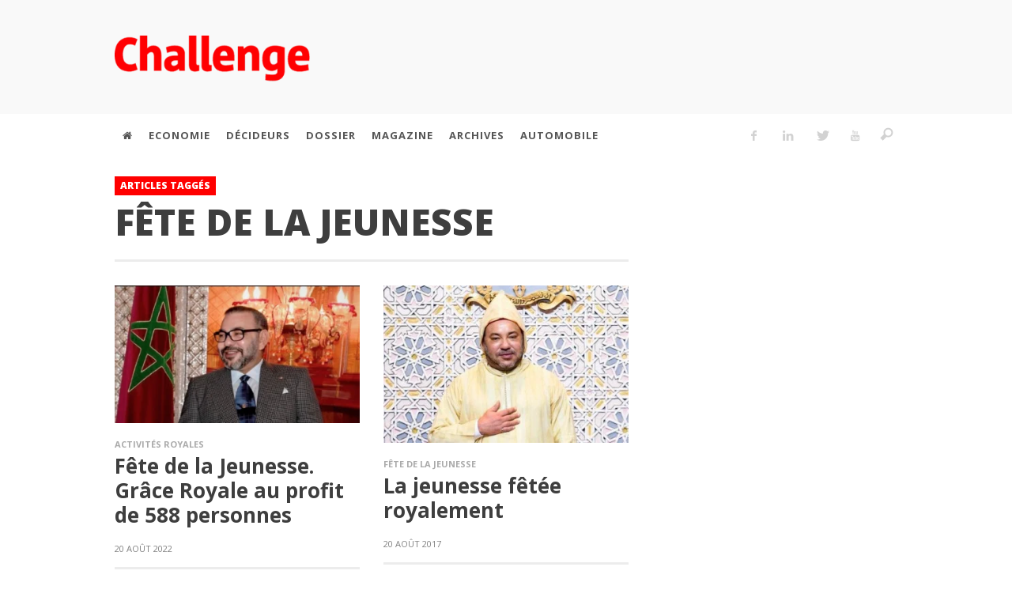

--- FILE ---
content_type: text/html; charset=UTF-8
request_url: https://archive.challenge.ma/tag/fete-de-la-jeunesse/
body_size: 26754
content:
<!DOCTYPE html> <!--[if lt IE 9]><html class="no-js lt-ie9 lt-ie10"  itemscope itemtype="http://schema.org/CollectionPage"  lang="fr-FR"> <![endif]--> <!--[if IE 9]><html class="no-js lt-ie10"  itemscope itemtype="http://schema.org/CollectionPage"  lang="fr-FR"> <![endif]--> <!--[if gt IE 9]><!--><html class="no-js"  itemscope itemtype="http://schema.org/CollectionPage"  lang="fr-FR"> <!--<![endif]--><head><link rel="apple-touch-icon" sizes="57x57" href="/apple-icon-57x57.png"><link rel="apple-touch-icon" sizes="60x60" href="/apple-icon-60x60.png"><link rel="apple-touch-icon" sizes="72x72" href="/apple-icon-72x72.png"><link rel="apple-touch-icon" sizes="76x76" href="/apple-icon-76x76.png"><link rel="apple-touch-icon" sizes="114x114" href="/apple-icon-114x114.png"><link rel="apple-touch-icon" sizes="120x120" href="/apple-icon-120x120.png"><link rel="apple-touch-icon" sizes="144x144" href="/apple-icon-144x144.png"><link rel="apple-touch-icon" sizes="152x152" href="/apple-icon-152x152.png"><link rel="apple-touch-icon" sizes="180x180" href="/apple-icon-180x180.png"><link rel="icon" type="image/png" sizes="192x192" href="/android-icon-192x192.png"><link rel="icon" type="image/png" sizes="32x32" href="/favicon-32x32.png"><link rel="icon" type="image/png" sizes="96x96" href="/favicon-96x96.png"><link rel="icon" type="image/png" sizes="16x16" href="/favicon-16x16.png"><link rel="manifest2" href="/manifest2.json"><meta name="msapplication-TileColor" content="#fff"><meta name="msapplication-TileImage" content="/ms-icon-144x144.png"><meta name="theme-color" content="#fff"> <script defer type='text/javascript' src='https://archive.challenge.ma/wp-content/themes/sprout-child/js/jquery-3.3.1.min.js'></script> <meta name="google-site-verification" content="ra4hW0xStXFpZ2yY0PgIduw_iCFxa9pbzkN3d6yd-Hs"/>  <script async src="//pagead2.googlesyndication.com/pagead/js/adsbygoogle.js"></script> <script>(adsbygoogle = window.adsbygoogle || []).push({
            google_ad_client: "ca-pub-6069287011602160",
            enable_page_level_ads: true
        });</script> <div id="fb-root"></div> <script async defer crossorigin="anonymous" src="https://connect.facebook.net/fr_FR/sdk.js#xfbml=1&version=v7.0"
            nonce="193ErsJO"></script>   <style type="text/css">.container {
            position: relative;
        }</style>   <script defer src='https://www.googletagservices.com/tag/js/gpt.js'></script> <script defer src="[data-uri]"></script> <script defer src="[data-uri]"></script> <meta charset="UTF-8"><meta name="google-site-verification" content="ra4hW0xStXFpZ2yY0PgIduw_iCFxa9pbzkN3d6yd-Hs"/><title itemprop="name">Fête de la Jeunesse | Challenge.ma</title><link rel="stylesheet" type="text/css" href="https://archive.challenge.ma/wp-content/themes/sprout-child/css/font-awesome.min.css">  <script defer src="[data-uri]"></script> <meta name='robots' content='max-image-preview:large' /><link rel='dns-prefetch' href='//static.addtoany.com' /><link rel="alternate" type="application/rss+xml" title="Challenge.ma &raquo; Flux" href="https://archive.challenge.ma/feed/" /><link rel="alternate" type="application/rss+xml" title="Challenge.ma &raquo; Flux de l’étiquette Fête de la Jeunesse" href="https://archive.challenge.ma/tag/fete-de-la-jeunesse/feed/" /><link rel='stylesheet' id='wp-block-library-css' href='https://archive.challenge.ma/wp-includes/css/dist/block-library/style.min.css?ver=6.3.5.1768926249' type='text/css' media='all' /><style id='safe-svg-svg-icon-style-inline-css' type='text/css'>.safe-svg-cover{text-align:center}.safe-svg-cover .safe-svg-inside{display:inline-block;max-width:100%}.safe-svg-cover svg{height:100%;max-height:100%;max-width:100%;width:100%}</style><style id='classic-theme-styles-inline-css' type='text/css'>/*! This file is auto-generated */
.wp-block-button__link{color:#fff;background-color:#32373c;border-radius:9999px;box-shadow:none;text-decoration:none;padding:calc(.667em + 2px) calc(1.333em + 2px);font-size:1.125em}.wp-block-file__button{background:#32373c;color:#fff;text-decoration:none}</style><style id='global-styles-inline-css' type='text/css'>body{--wp--preset--color--black: #000000;--wp--preset--color--cyan-bluish-gray: #abb8c3;--wp--preset--color--white: #ffffff;--wp--preset--color--pale-pink: #f78da7;--wp--preset--color--vivid-red: #cf2e2e;--wp--preset--color--luminous-vivid-orange: #ff6900;--wp--preset--color--luminous-vivid-amber: #fcb900;--wp--preset--color--light-green-cyan: #7bdcb5;--wp--preset--color--vivid-green-cyan: #00d084;--wp--preset--color--pale-cyan-blue: #8ed1fc;--wp--preset--color--vivid-cyan-blue: #0693e3;--wp--preset--color--vivid-purple: #9b51e0;--wp--preset--gradient--vivid-cyan-blue-to-vivid-purple: linear-gradient(135deg,rgba(6,147,227,1) 0%,rgb(155,81,224) 100%);--wp--preset--gradient--light-green-cyan-to-vivid-green-cyan: linear-gradient(135deg,rgb(122,220,180) 0%,rgb(0,208,130) 100%);--wp--preset--gradient--luminous-vivid-amber-to-luminous-vivid-orange: linear-gradient(135deg,rgba(252,185,0,1) 0%,rgba(255,105,0,1) 100%);--wp--preset--gradient--luminous-vivid-orange-to-vivid-red: linear-gradient(135deg,rgba(255,105,0,1) 0%,rgb(207,46,46) 100%);--wp--preset--gradient--very-light-gray-to-cyan-bluish-gray: linear-gradient(135deg,rgb(238,238,238) 0%,rgb(169,184,195) 100%);--wp--preset--gradient--cool-to-warm-spectrum: linear-gradient(135deg,rgb(74,234,220) 0%,rgb(151,120,209) 20%,rgb(207,42,186) 40%,rgb(238,44,130) 60%,rgb(251,105,98) 80%,rgb(254,248,76) 100%);--wp--preset--gradient--blush-light-purple: linear-gradient(135deg,rgb(255,206,236) 0%,rgb(152,150,240) 100%);--wp--preset--gradient--blush-bordeaux: linear-gradient(135deg,rgb(254,205,165) 0%,rgb(254,45,45) 50%,rgb(107,0,62) 100%);--wp--preset--gradient--luminous-dusk: linear-gradient(135deg,rgb(255,203,112) 0%,rgb(199,81,192) 50%,rgb(65,88,208) 100%);--wp--preset--gradient--pale-ocean: linear-gradient(135deg,rgb(255,245,203) 0%,rgb(182,227,212) 50%,rgb(51,167,181) 100%);--wp--preset--gradient--electric-grass: linear-gradient(135deg,rgb(202,248,128) 0%,rgb(113,206,126) 100%);--wp--preset--gradient--midnight: linear-gradient(135deg,rgb(2,3,129) 0%,rgb(40,116,252) 100%);--wp--preset--font-size--small: 13px;--wp--preset--font-size--medium: 20px;--wp--preset--font-size--large: 36px;--wp--preset--font-size--x-large: 42px;--wp--preset--spacing--20: 0.44rem;--wp--preset--spacing--30: 0.67rem;--wp--preset--spacing--40: 1rem;--wp--preset--spacing--50: 1.5rem;--wp--preset--spacing--60: 2.25rem;--wp--preset--spacing--70: 3.38rem;--wp--preset--spacing--80: 5.06rem;--wp--preset--shadow--natural: 6px 6px 9px rgba(0, 0, 0, 0.2);--wp--preset--shadow--deep: 12px 12px 50px rgba(0, 0, 0, 0.4);--wp--preset--shadow--sharp: 6px 6px 0px rgba(0, 0, 0, 0.2);--wp--preset--shadow--outlined: 6px 6px 0px -3px rgba(255, 255, 255, 1), 6px 6px rgba(0, 0, 0, 1);--wp--preset--shadow--crisp: 6px 6px 0px rgba(0, 0, 0, 1);}:where(.is-layout-flex){gap: 0.5em;}:where(.is-layout-grid){gap: 0.5em;}body .is-layout-flow > .alignleft{float: left;margin-inline-start: 0;margin-inline-end: 2em;}body .is-layout-flow > .alignright{float: right;margin-inline-start: 2em;margin-inline-end: 0;}body .is-layout-flow > .aligncenter{margin-left: auto !important;margin-right: auto !important;}body .is-layout-constrained > .alignleft{float: left;margin-inline-start: 0;margin-inline-end: 2em;}body .is-layout-constrained > .alignright{float: right;margin-inline-start: 2em;margin-inline-end: 0;}body .is-layout-constrained > .aligncenter{margin-left: auto !important;margin-right: auto !important;}body .is-layout-constrained > :where(:not(.alignleft):not(.alignright):not(.alignfull)){max-width: var(--wp--style--global--content-size);margin-left: auto !important;margin-right: auto !important;}body .is-layout-constrained > .alignwide{max-width: var(--wp--style--global--wide-size);}body .is-layout-flex{display: flex;}body .is-layout-flex{flex-wrap: wrap;align-items: center;}body .is-layout-flex > *{margin: 0;}body .is-layout-grid{display: grid;}body .is-layout-grid > *{margin: 0;}:where(.wp-block-columns.is-layout-flex){gap: 2em;}:where(.wp-block-columns.is-layout-grid){gap: 2em;}:where(.wp-block-post-template.is-layout-flex){gap: 1.25em;}:where(.wp-block-post-template.is-layout-grid){gap: 1.25em;}.has-black-color{color: var(--wp--preset--color--black) !important;}.has-cyan-bluish-gray-color{color: var(--wp--preset--color--cyan-bluish-gray) !important;}.has-white-color{color: var(--wp--preset--color--white) !important;}.has-pale-pink-color{color: var(--wp--preset--color--pale-pink) !important;}.has-vivid-red-color{color: var(--wp--preset--color--vivid-red) !important;}.has-luminous-vivid-orange-color{color: var(--wp--preset--color--luminous-vivid-orange) !important;}.has-luminous-vivid-amber-color{color: var(--wp--preset--color--luminous-vivid-amber) !important;}.has-light-green-cyan-color{color: var(--wp--preset--color--light-green-cyan) !important;}.has-vivid-green-cyan-color{color: var(--wp--preset--color--vivid-green-cyan) !important;}.has-pale-cyan-blue-color{color: var(--wp--preset--color--pale-cyan-blue) !important;}.has-vivid-cyan-blue-color{color: var(--wp--preset--color--vivid-cyan-blue) !important;}.has-vivid-purple-color{color: var(--wp--preset--color--vivid-purple) !important;}.has-black-background-color{background-color: var(--wp--preset--color--black) !important;}.has-cyan-bluish-gray-background-color{background-color: var(--wp--preset--color--cyan-bluish-gray) !important;}.has-white-background-color{background-color: var(--wp--preset--color--white) !important;}.has-pale-pink-background-color{background-color: var(--wp--preset--color--pale-pink) !important;}.has-vivid-red-background-color{background-color: var(--wp--preset--color--vivid-red) !important;}.has-luminous-vivid-orange-background-color{background-color: var(--wp--preset--color--luminous-vivid-orange) !important;}.has-luminous-vivid-amber-background-color{background-color: var(--wp--preset--color--luminous-vivid-amber) !important;}.has-light-green-cyan-background-color{background-color: var(--wp--preset--color--light-green-cyan) !important;}.has-vivid-green-cyan-background-color{background-color: var(--wp--preset--color--vivid-green-cyan) !important;}.has-pale-cyan-blue-background-color{background-color: var(--wp--preset--color--pale-cyan-blue) !important;}.has-vivid-cyan-blue-background-color{background-color: var(--wp--preset--color--vivid-cyan-blue) !important;}.has-vivid-purple-background-color{background-color: var(--wp--preset--color--vivid-purple) !important;}.has-black-border-color{border-color: var(--wp--preset--color--black) !important;}.has-cyan-bluish-gray-border-color{border-color: var(--wp--preset--color--cyan-bluish-gray) !important;}.has-white-border-color{border-color: var(--wp--preset--color--white) !important;}.has-pale-pink-border-color{border-color: var(--wp--preset--color--pale-pink) !important;}.has-vivid-red-border-color{border-color: var(--wp--preset--color--vivid-red) !important;}.has-luminous-vivid-orange-border-color{border-color: var(--wp--preset--color--luminous-vivid-orange) !important;}.has-luminous-vivid-amber-border-color{border-color: var(--wp--preset--color--luminous-vivid-amber) !important;}.has-light-green-cyan-border-color{border-color: var(--wp--preset--color--light-green-cyan) !important;}.has-vivid-green-cyan-border-color{border-color: var(--wp--preset--color--vivid-green-cyan) !important;}.has-pale-cyan-blue-border-color{border-color: var(--wp--preset--color--pale-cyan-blue) !important;}.has-vivid-cyan-blue-border-color{border-color: var(--wp--preset--color--vivid-cyan-blue) !important;}.has-vivid-purple-border-color{border-color: var(--wp--preset--color--vivid-purple) !important;}.has-vivid-cyan-blue-to-vivid-purple-gradient-background{background: var(--wp--preset--gradient--vivid-cyan-blue-to-vivid-purple) !important;}.has-light-green-cyan-to-vivid-green-cyan-gradient-background{background: var(--wp--preset--gradient--light-green-cyan-to-vivid-green-cyan) !important;}.has-luminous-vivid-amber-to-luminous-vivid-orange-gradient-background{background: var(--wp--preset--gradient--luminous-vivid-amber-to-luminous-vivid-orange) !important;}.has-luminous-vivid-orange-to-vivid-red-gradient-background{background: var(--wp--preset--gradient--luminous-vivid-orange-to-vivid-red) !important;}.has-very-light-gray-to-cyan-bluish-gray-gradient-background{background: var(--wp--preset--gradient--very-light-gray-to-cyan-bluish-gray) !important;}.has-cool-to-warm-spectrum-gradient-background{background: var(--wp--preset--gradient--cool-to-warm-spectrum) !important;}.has-blush-light-purple-gradient-background{background: var(--wp--preset--gradient--blush-light-purple) !important;}.has-blush-bordeaux-gradient-background{background: var(--wp--preset--gradient--blush-bordeaux) !important;}.has-luminous-dusk-gradient-background{background: var(--wp--preset--gradient--luminous-dusk) !important;}.has-pale-ocean-gradient-background{background: var(--wp--preset--gradient--pale-ocean) !important;}.has-electric-grass-gradient-background{background: var(--wp--preset--gradient--electric-grass) !important;}.has-midnight-gradient-background{background: var(--wp--preset--gradient--midnight) !important;}.has-small-font-size{font-size: var(--wp--preset--font-size--small) !important;}.has-medium-font-size{font-size: var(--wp--preset--font-size--medium) !important;}.has-large-font-size{font-size: var(--wp--preset--font-size--large) !important;}.has-x-large-font-size{font-size: var(--wp--preset--font-size--x-large) !important;}
.wp-block-navigation a:where(:not(.wp-element-button)){color: inherit;}
:where(.wp-block-post-template.is-layout-flex){gap: 1.25em;}:where(.wp-block-post-template.is-layout-grid){gap: 1.25em;}
:where(.wp-block-columns.is-layout-flex){gap: 2em;}:where(.wp-block-columns.is-layout-grid){gap: 2em;}
.wp-block-pullquote{font-size: 1.5em;line-height: 1.6;}</style><link rel='stylesheet' id='slickmap.css-css' href='https://archive.challenge.ma/wp-content/cache/autoptimize/autoptimize_single_0484a2a776e18adee2d9f30eab18cc19.php?ver=6.3.5.1768926249' type='text/css' media='all' /><link rel='stylesheet' id='vwcss-icon-iconic-css' href='https://archive.challenge.ma/wp-content/cache/autoptimize/autoptimize_single_3303e1e65aee1a1441b1b4c2630142a6.php?ver=1.5.4.1768926249' type='text/css' media='all' /><link rel='stylesheet' id='vwcss-icon-social-css' href='https://archive.challenge.ma/wp-content/cache/autoptimize/autoptimize_single_797c394789a67fcb988e70c090666566.php?ver=1.5.4.1768926249' type='text/css' media='all' /><link rel='stylesheet' id='vwcss-bootstrap-css' href='https://archive.challenge.ma/wp-content/cache/autoptimize/autoptimize_single_3bb68201469cc7f352a9ade08568f68c.php?ver=1.5.4.1768926249' type='text/css' media='all' /><link rel='stylesheet' id='vwcss-mmenu-css' href='https://archive.challenge.ma/wp-content/cache/autoptimize/autoptimize_single_fd98a0a889d48dba31e57a6b47f56d8f.php?ver=1.5.4.1768926249' type='text/css' media='all' /><link rel='stylesheet' id='vwcss-theme-root-css' href='https://archive.challenge.ma/wp-content/cache/autoptimize/autoptimize_single_9af719f813e564217fd2a94df9111afe.php?ver=1.5.4.1768926249' type='text/css' media='all' /><link rel='stylesheet' id='vwcss-theme-css' href='https://archive.challenge.ma/wp-content/cache/autoptimize/autoptimize_single_427b288dbf4514dc2605ddae8af5be07.php?ver=1.5.4.1768926249' type='text/css' media='all' /><link rel='stylesheet' id='simple-social-icons-font-css' href='https://archive.challenge.ma/wp-content/cache/autoptimize/autoptimize_single_e8175462ab0e2a8443177c137432501c.php?ver=4.0.0.1768926249' type='text/css' media='all' /><link rel='stylesheet' id='wp-pagenavi-css' href='https://archive.challenge.ma/wp-content/cache/autoptimize/autoptimize_single_73d29ecb3ae4eb2b78712fab3a46d32d.php?ver=2.70.1768926249' type='text/css' media='all' /><link rel='stylesheet' id='addtoany-css' href='https://archive.challenge.ma/wp-content/plugins/add-to-any/addtoany.min.css?ver=1.16.1768926249' type='text/css' media='all' /> <script defer id="addtoany-core-js-before" src="[data-uri]"></script> <script type='text/javascript' defer src='https://static.addtoany.com/menu/page.js?ver=1768926249' id='addtoany-core-js'></script> <script type='text/javascript' src='https://archive.challenge.ma/wp-includes/js/jquery/jquery.min.js?ver=3.7.0.1768926249' id='jquery-core-js'></script> <script defer type='text/javascript' src='https://archive.challenge.ma/wp-includes/js/jquery/jquery-migrate.min.js?ver=3.4.1.1768926249' id='jquery-migrate-js'></script> <script type='text/javascript' defer src='https://archive.challenge.ma/wp-content/plugins/add-to-any/addtoany.min.js?ver=1.1.1768926249' id='addtoany-jquery-js'></script> <script defer type='text/javascript' src='https://archive.challenge.ma/wp-content/cache/autoptimize/autoptimize_single_72805fb6fa518285d00f3721f2eeed88.php?ver=6.3.5.1768926249' id='caroufredsel-js'></script> <script defer id="aas_frontend-js-extra" src="[data-uri]"></script> <script defer type='text/javascript' src='https://archive.challenge.ma/wp-content/cache/autoptimize/autoptimize_single_b0d23341143b45abcdc7ecb4bf536f8b.php?ver=6.3.5.1768926249' id='aas_frontend-js'></script> <script type='text/javascript' id='google_ad_js-js-extra'>var dfp_ad_object = [{"google_ad_script_name":"google_ad_js","script_name":null,"account_id":"\/\/","asynch":true,"dir_uri":null,"positions":[],"page_targeting":{"Page":["tag","fete-de-la-jeunesse"],"Category":["Activit\u00e9s royales"],"Tag":["F\u00eate de la Jeunesse","Gr\u00e2ce royale","maroc","Nation","R\u00e9volution du Roi et du Peuple","Roi Mohammed VI"]}}];</script> <script defer type='text/javascript' src='https://archive.challenge.ma/wp-content/plugins/dfp-ads/assets/js/google-ads.min.js?ver=6.3.5.1768926249' id='google_ad_js-js'></script> <script defer type='text/javascript' src='https://archive.challenge.ma/wp-content/plugins/dfp-ads/assets/js/dfp-ads.min.js?ver=6.3.5.1768926249' id='dfp_ads-js'></script> <link rel="https://api.w.org/" href="https://archive.challenge.ma/wp-json/" /><link rel="alternate" type="application/json" href="https://archive.challenge.ma/wp-json/wp/v2/tags/12126" /><link rel="profile" href="http://gmpg.org/xfn/11"><link rel="pingback" href="https://archive.challenge.ma/xmlrpc.php"><meta name="description" content="L&#039;actualité économique au Maroc."><link href="//www.google-analytics.com" rel="dns-prefetch"><meta name="viewport" content="width=device-width,initial-scale=1.0,user-scalable=yes"><link rel="shortcut icon" href="https://archive.challenge.ma/wp-content/uploads/2015/11/favicon1.png"><link rel="apple-touch-icon" href="https://archive.challenge.ma/wp-content/uploads/2015/11/favicon_iphone.png"><link rel="apple-touch-icon" sizes="72x72" href="https://archive.challenge.ma/wp-content/uploads/2015/11/favicon_iphone_ipad.png"> <!--[if lt IE 9]> <script src="//cdnjs.cloudflare.com/ajax/libs/html5shiv/3.7/html5shiv.min.js"></script> <script src="//cdnjs.cloudflare.com/ajax/libs/respond.js/1.4.2/respond.min.js"></script> <![endif]--><meta property="og:site_name" content="Challenge.ma"><meta property="og:title" content="Challenge.ma"><meta property="og:description" content="L&#039;actualité économique au Maroc."><meta property="og:url" content="https://archive.challenge.ma"/><meta name="onesignal" content="wordpress-plugin"/> <script defer src="[data-uri]"></script> <link rel="icon" href="https://archive.challenge.ma/wp-content/uploads/2020/08/cropped-Challenge-logo-32x32.jpg" sizes="32x32" /><link rel="icon" href="https://archive.challenge.ma/wp-content/uploads/2020/08/cropped-Challenge-logo-192x192.jpg" sizes="192x192" /><link rel="apple-touch-icon" href="https://archive.challenge.ma/wp-content/uploads/2020/08/cropped-Challenge-logo-180x180.jpg" /><meta name="msapplication-TileImage" content="https://archive.challenge.ma/wp-content/uploads/2020/08/cropped-Challenge-logo-270x270.jpg" /><style id="vw-custom-font" type="text/css"></style><style type="text/css">a, a:hover,
		.vw-page-title-box .vw-label,
		.vw-post-categories a,
		.vw-page-subtitle,
		.vw-review-total-score,
		.vw-breaking-news-date,
		.vw-date-box-date,
		.vw-post-style-classic .vw-post-box-title a:hover,
		.vw-post-likes-count.vw-post-liked .vw-icon,
		.vw-menu-location-bottom .main-menu-link:hover,
		.vw-accordion-header.ui-accordion-header-active span,
		.vw-404-text,
		#wp-calendar thead,
		.vw-accordion .ui-state-hover span,
		.vw-breadcrumb a:hover,
		.vw-post-tabed-tab.ui-state-active, .vw-post-tabed-tab.ui-state-hover a,
		.vw-tabs.vw-style-top-tab .vw-tab-title.active,
		h1 em, h2 em, h3 em, h4 em, h5 em, h6 em
		{
			color: #ff0000;
		}

		.vw-site-social-profile-icon:hover,
		.vw-breaking-news-label,
		.vw-author-socials a:hover,
		.vw-post-style-box:hover,
		.vw-post-box:hover .vw-post-format-icon i,
		.vw-gallery-direction-button:hover,
		.widget_tag_cloud .tagcloud a:hover,
		.vw-page-navigation-pagination .page-numbers:hover,
		.vw-page-navigation-pagination .page-numbers.current,
		#wp-calendar tbody td:hover,
		.vw-widget-category-post-count,
		.vwspc-section-full-page-link:hover .vw-button,
		
		.vw-tag-links a,
		.vw-hamburger-icon:hover,
		.pace .pace-progress,
		.vw-review-summary-bar .vw-review-score,
		.vw-review-total-score span, .vw-review-score-percentage .vw-review-item-score, .vw-review-score-points .vw-review-item-score,
		.vw-pricing-featured .vw-pricing-header,
		.vw-bxslider .bx-prev:hover, .vw-bxslider .bx-next:hover,
		.no-touch input[type=button]:hover, .no-touch input[type=submit]:hover, .no-touch button:hover, .no-touch .vw-button:hover,
		.vw-page-content .vw-page-title-box .vw-label,
		.vw-breaking-news-title,
		.vw-post-style-small-left-thumbnail .vw-post-view-count,
		.vw-quote-icon,
		.vw-dropcap-circle, .vw-dropcap-box,
		.vw-accordion .ui-icon:before,
		.vw-post-categories .vw-sticky-link,
		.vw-pagination-load-more:hover
		{
			background-color: #ff0000;
		}

		.vw-about-author-section .vw-author-name,
		.vw-post-meta-large .vw-date-box,
		#wp-calendar caption,
		.vw-widget-feedburner-text,
		.vw-login-title,
		.widget_search label,
		.widget_vw_widget_author .vw-widget-author-title
		{
			border-color: #ff0000;
		}

		.vw-menu-location-top.sf-arrows .main-menu-link.sf-with-ul:after {
			border-top-color: #888888;
		}
		.vw-menu-location-top.sf-arrows .sub-menu-link.sf-with-ul:after {
			border-left-color: #888888;
		}

		.sf-arrows > li > .sf-with-ul:focus:after, .sf-arrows > li:hover > .sf-with-ul:after, .sf-arrows > .sfHover > .sf-with-ul:after {
			border-top-color: #ff0000 !important;
		}

		.vw-menu-location-top .main-menu-link,
		.vw-top-bar .vw-site-social-profile-icon,
		.vw-top-bar-right .vw-cart-button, .vw-top-bar-right .vw-instant-search-buton {
			color: #888888;
		}
		
		.vw-menu-location-main .main-menu-item.current-menu-item,
		.vw-menu-location-main .main-menu-item.current-menu-parent,
		.vw-menu-location-main .main-menu-item.current-menu-ancestor {
			background-color: #ffffff;
			color: #3e3e3e;
		}

		.vw-menu-location-top .main-menu-item:hover .main-menu-link {
			color: #3e3e3e;
		}

				.vw-site-header-style-left-logo-right-menu .vw-logo-wrapper {
			min-width: 320px;
		}
		
		/* Header font */
		input[type=button], input[type=submit], button, .vw-button,
		.vw-header-font-family,
		.vw-copyright {
			font-family: Open Sans;
		}

		/* Body font */
		.vw-breaking-news-link {
			font-family: Open Sans;
		}

		.vw-page-title-section.vw-has-background .col-sm-12 {
			padding-top: 150px;
		}

		.vw-sticky-wrapper.is-sticky .vw-menu-main-wrapper.vw-sticky {
			background-color: rgba(255,255,255,0.95);
		}

		/* WooCommerce */
		
		.woocommerce ul.products li.product .price, .woocommerce-page ul.products li.product .price,
		.woocommerce #content div.product p.price, .woocommerce #content div.product span.price, .woocommerce div.product p.price, .woocommerce div.product span.price, .woocommerce-page #content div.product p.price, .woocommerce-page #content div.product span.price, .woocommerce-page div.product p.price, .woocommerce-page div.product span.price,
		.woocommerce .widget_shopping_cart .widget_shopping_cart_content .total .amount, .woocommerce-page .widget_shopping_cart .widget_shopping_cart_content .total .amount,
		.woocommerce .product_list_widget .quantity, .woocommerce .product_list_widget .amount, .woocommerce-page .product_list_widget .quantity, .woocommerce-page .product_list_widget .amount
		{
			color: #ff0000;
		}

		.woocommerce .widget_layered_nav_filters ul li a, .woocommerce-page .widget_layered_nav_filters ul li a,
		.widget_product_tag_cloud .tagcloud a:hover, .widget_tag_cloud .tagcloud a:hover,
		woocommerce #content input.button:hover, .woocommerce #respond input#submit:hover, .woocommerce a.button:hover, .woocommerce button.button:hover, .woocommerce input.button:hover, .woocommerce-page #content input.button:hover, .woocommerce-page #respond input#submit:hover, .woocommerce-page a.button:hover, .woocommerce-page button.button:hover, .woocommerce-page input.button:hover, .woocommerce #content input.button.alt:hover, .woocommerce #respond input#submit.alt:hover, .woocommerce a.button.alt:hover, .woocommerce button.button.alt:hover, .woocommerce input.button.alt:hover, .woocommerce-page #content input.button.alt:hover, .woocommerce-page #respond input#submit.alt:hover, .woocommerce-page a.button.alt:hover, .woocommerce-page button.button.alt:hover, .woocommerce-page input.button.alt:hover,
		.woocommerce span.onsale, .woocommerce-page span.onsale,
		.vw-cart-button-count
		{
			background-color: #ff0000;
		}

		/* bbPress */
		#bbpress-forums .bbp-forum-title {
			color: #3e3e3e;
		}

		/* buddypress */
		#buddypress div.item-list-tabs ul li.current a:hover, #buddypress div.item-list-tabs ul li.selected a:hover,
		#buddypress .comment-reply-link:hover, #buddypress a.button:hover, #buddypress button:hover, #buddypress div.generic-button a:hover, #buddypress input[type=button]:hover, #buddypress input[type=reset]:hover, #buddypress input[type=submit]:hover, #buddypress ul.button-nav li a:hover, a.bp-title-button:hover
		{
			background-color: #ff0000;
		}

		/* Custom Styles */
		                    h1,h2,h3,h4,h5,h6,.vw-header-font,.vw-post-box.vw-post-format-link a,.vw-social-counter-count,.vw-page-navigation-pagination .page-numbers,#wp-calendar caption,.vw-accordion-header-text,.vw-tab-title,.vw-review-item-title,.vw-pagination-load-more {letter-spacing: 0px !important;}
.vw-page-content .vw-post-content  p{
    font-size:1em;
    margin-bottom:15px;
}

.vw-top-bar {
    display:none!important;
}</style><style type="text/css" id="wp-custom-css">.vw-post-box-meta {
    display: none;
}

.couvdelasemaine {
    border: solid 1px #b7b7b7;
    padding: 0px 0px 0 0;
	}</style><style type="text/css" title="dynamic-css" class="options-output">.vw-site-header-inner{padding-top:15px;padding-bottom:10px;}.vw-bg-ads-enabled .mm-page{background-repeat:no-repeat;background-image:url('https://archive.challenge.ma/wp-content/uploads/2016/04/Habillage-dakhla-2.jpg');}h1, h2, h3, h4, h5, h6, .vw-header-font,.vw-post-box.vw-post-format-link a,.vw-social-counter-count,.vw-page-navigation-pagination .page-numbers,#wp-calendar caption,.vw-accordion-header-text,.vw-tab-title,.vw-review-item-title,.vw-pagination-load-more{font-family:"Open Sans";text-transform:uppercase;letter-spacing:-1px;font-weight:800;font-style:normal;color:#3e3e3e;opacity: 1;visibility: visible;-webkit-transition: opacity 0.24s ease-in-out;-moz-transition: opacity 0.24s ease-in-out;transition: opacity 0.24s ease-in-out;}.wf-loading h1, h2, h3, h4, h5, h6, .vw-header-font,.wf-loading .vw-post-box.vw-post-format-link a,.wf-loading .vw-social-counter-count,.wf-loading .vw-page-navigation-pagination .page-numbers,.wf-loading #wp-calendar caption,.wf-loading .vw-accordion-header-text,.wf-loading .vw-tab-title,.wf-loading .vw-review-item-title,.wf-loading .vw-pagination-load-more,{opacity: 0;}.ie.wf-loading h1, h2, h3, h4, h5, h6, .vw-header-font,.ie.wf-loading .vw-post-box.vw-post-format-link a,.ie.wf-loading .vw-social-counter-count,.ie.wf-loading .vw-page-navigation-pagination .page-numbers,.ie.wf-loading #wp-calendar caption,.ie.wf-loading .vw-accordion-header-text,.ie.wf-loading .vw-tab-title,.ie.wf-loading .vw-review-item-title,.ie.wf-loading .vw-pagination-load-more,{visibility: hidden;}.vw-menu-location-main .main-menu-link{font-family:"Open Sans";letter-spacing:1px;font-weight:700;font-style:normal;color:#fff;font-size:13px;opacity: 1;visibility: visible;-webkit-transition: opacity 0.24s ease-in-out;-moz-transition: opacity 0.24s ease-in-out;transition: opacity 0.24s ease-in-out;}.wf-loading .vw-menu-location-main .main-menu-link,{opacity: 0;}.ie.wf-loading .vw-menu-location-main .main-menu-link,{visibility: hidden;}body,cite{font-family:"Open Sans";font-weight:400;font-style:normal;color:#666666;font-size:14px;opacity: 1;visibility: visible;-webkit-transition: opacity 0.24s ease-in-out;-moz-transition: opacity 0.24s ease-in-out;transition: opacity 0.24s ease-in-out;}.wf-loading body,.wf-loading cite,{opacity: 0;}.ie.wf-loading body,.ie.wf-loading cite,{visibility: hidden;}.vw-logo-link{margin-top:30px;margin-right:0;margin-bottom:30px;margin-left:0;}.vw-menu-additional-logo img{margin-top:8px;margin-right:0;margin-bottom:10px;margin-left:10px;}.vw-site-header,.vw-site-header-background{background-color:#f9f9f9;}.vw-site-wrapper,.vw-page-navigation-pagination{background-color:#ffffff;}.vw-top-bar{background:#eeeeee;}.vw-menu-location-top .sub-menu,.vw-menu-location-top .main-menu-item:hover .main-menu-link{background:#ffffff;}.vw-menu-location-top .sub-menu-link{color:#111111;}.vw-menu-location-top .sub-menu-link:hover{color:#888888;}.vw-menu-location-top .sub-menu-link:hover{background:#f5f5f5;}.vw-menu-main-wrapper{background:#ffffff;}.vw-menu-location-main .main-menu-item{color:#555555;}.vw-menu-location-main .main-menu-item:hover{color:#555555;}.vw-menu-location-main .main-menu-item:hover .main-menu-link{background:#ffffff;}.vw-menu-location-main .sub-menu{background:#ffffff;}.vw-menu-location-main .sub-menu-link{color:#111111;}.vw-menu-location-main .sub-menu-link:hover{color:#888888;}.vw-menu-location-main .sub-menu-link:hover{background:#f5f5f5;}.vw-site-footer{background-color:#222222;}.vw-site-footer-sidebars h1,.vw-site-footer-sidebars h2,.vw-site-footer-sidebars h3,.vw-site-footer-sidebars h4,.vw-site-footer-sidebars h5,.vw-site-footer-sidebars h6,.vw-site-footer-sidebars .widget-title,.vw-site-footer-sidebars .vw-widget-category-title{color:#ffffff;}.vw-site-footer-sidebars{color:#dcdcdc;}.vw-bottom-bar{background:#111111;}.vw-bottom-bar{color:#b4b4b4;}</style><style type="text/css">.vw-page-wrapper {
            position: relative;
        }

        @media (min-width: 1200px) {
            .container {
                width: 990px;
                padding: 0px 0px 0px 0px;
            }
        }</style></head><body id="site-top" class="archive tag tag-fete-de-la-jeunesse tag-12126 vw-site-enable-sticky-menu vw-site-layout-full-width"><div class="vw-site-wrapper"><div class="vw-top-bar vw-top-bar-breaking-social"><div class="container"><div class="row"><div class="col-sm-12"><div class="vw-top-bar-inner"><div class="vw-top-bar-left"><div class="vw-breaking-news-bar"><div class="vw-breaking-news"> <span class="vw-breaking-news-title vw-header-font">Alerte Info </span><ul class="vw-breaking-news-list"><li><a href="https://archive.challenge.ma/exportations-de-produits-manufactures-en-2021-le-maroc-3eme-pays-arabe-253368/" rel="bookmark">Exportations de produits manufacturés en 2021 : Le Maroc 3ème pays arabe</a></li><li><a href="https://archive.challenge.ma/le-new-york-times-vante-les-charmes-dessaouira-253363/" rel="bookmark">Le New York Times vante les charmes d&rsquo;Essaouira</a></li><li><a href="https://archive.challenge.ma/le-wydad-opte-finalement-pour-lecole-suisse-pour-remplacer-ammouta-253352/" rel="bookmark">Le Wydad opte finalement pour l&rsquo;école suisse pour remplacer Ammouta</a></li><li><a href="https://archive.challenge.ma/previsions-meteorologiques-pour-samedi-31-decembre-2022-253339/" rel="bookmark">Prévisions météorologiques pour ce samedi 31 décembre 2022</a></li><li><a href="https://archive.challenge.ma/evolution-du-coronavirus-au-maroc-55-nouveaux-cas-1-271-548-au-total-vendredi-30-decembre-2022-a-15-heures-253330/" rel="bookmark">Évolution du coronavirus au Maroc. 55 nouveaux cas, 1 271 548 au total, vendredi 30 décembre 2022 à 15 heures</a></li><li><a href="https://archive.challenge.ma/transferts-des-mre-plus-de-99-milliards-de-dh-sur-les-onze-premiers-mois-de-2022-253326/" rel="bookmark">Transferts des MRE. Plus de 99 milliards de DH sur les onze premiers mois de 2022</a></li><li><a href="https://archive.challenge.ma/fonds-mohammed-vi-pour-linvestissement-benchaaboun-detaille-les-actions-prioritaires-253312/" rel="bookmark">Fonds Mohammed VI pour l’investissement. Benchaâboun détaille les actions prioritaires</a></li><li><a href="https://archive.challenge.ma/maroc-des-arthropodes-geants-regnaient-autrefois-sur-les-mers-selon-des-paleonthologues-253309/" rel="bookmark">Maroc. Des arthropodes géants régnaient autrefois sur les mers</a></li></ul></div></div></div></div></div></div></div></div><header class="vw-site-header vw-site-header-style-left-logo clearfix"  itemscope itemtype="http://schema.org/WPHeader" ><div class="container"><div class="row"><div class="col-sm-12"><div class="vw-site-header-inner"><div class="vw-mobile-nav-button-wrapper"> <span class="vw-mobile-nav-button"> <span class="vw-hamburger-icon"><span></span></span> </span></div><div class="vw-logo-wrapper vw-has-logo"> <a class="vw-logo-link" href="https://archive.challenge.ma"  itemprop="url" > <img class="vw-logo" src="https://archive.challenge.ma/wp-content/uploads/2015/11/logo112.png?v=1768926249" width="320" height="76" alt="Challenge.ma"  itemprop="image" > </a></div><div class="vw-header-ads-wrapper"><div class="vw-header-ads-leader-board visible-md visible-lg visible-xs visible-sm visible-md visible-lg vw-single-header-ads"><div id='div-gpt-ad-1487003060970-8' style='height:90px; width:728px;'> <script defer src="[data-uri]"></script> </div></div></div></div></div></div></div><nav id="vw-menu-main" class="vw-menu-main-wrapper is-not-sticky"  itemscope itemtype="http://schema.org/SiteNavigationElement" ><div class="container"><div class="row"><div class="col-sm-12"><div class=" vw-menu-main-inner"><ul id="menu-menu-principal" class="vw-menu vw-menu-location-main vw-menu-type-mega-post"><li class="nav-menu-item-1538 main-menu-item  menu-item-even menu-item-depth-0 menu-item menu-item-type-taxonomy menu-item-object-category vw-mega-menu-type-classic"><a class="menu-link main-menu-link" href="https://archive.challenge.ma/"><i class="fa fa-home"></i></a></li><li class="nav-menu-item-270762 main-menu-item  menu-item-even menu-item-depth-0 menu-item menu-item-type-custom menu-item-object-custom menu-item-has-children vw-mega-menu-type-classic"><a  href="https://www.challenge.ma/category/economie/" class="menu-link main-menu-link"  itemprop="url"  ><span>Economie</span></a><div class="sub-menu-wrapper"><ul class="sub-menu menu-odd  menu-depth-1"><li class="nav-menu-item-270766 sub-menu-item  menu-item-odd menu-item-depth-1 menu-item menu-item-type-custom menu-item-object-custom"><a  href="https://www.challenge.ma/category/business/" class="menu-link sub-menu-link"  itemprop="url"  ><span>Business</span></a></li><li class="nav-menu-item-270763 sub-menu-item  menu-item-odd menu-item-depth-1 menu-item menu-item-type-custom menu-item-object-custom"><a  href="https://www.challenge.ma/category/actualite-finance-maroc/" class="menu-link sub-menu-link"  itemprop="url"  ><span>Finance</span></a></li><li class="nav-menu-item-270764 sub-menu-item  menu-item-odd menu-item-depth-1 menu-item menu-item-type-custom menu-item-object-custom"><a  href="https://www.challenge.ma/category/management-2/" class="menu-link sub-menu-link"  itemprop="url"  ><span>Management</span></a></li><li class="nav-menu-item-270765 sub-menu-item  menu-item-odd menu-item-depth-1 menu-item menu-item-type-custom menu-item-object-custom"><a  href="https://www.challenge.ma/category/bourse/" class="menu-link sub-menu-link"  itemprop="url"  ><span>Bourse</span></a></li></ul></div></li><li class="nav-menu-item-270767 main-menu-item  menu-item-even menu-item-depth-0 menu-item menu-item-type-custom menu-item-object-custom menu-item-has-children vw-mega-menu-type-classic"><a  href="https://www.challenge.ma/category/decideurs/" class="menu-link main-menu-link"  itemprop="url"  ><span>Décideurs</span></a><div class="sub-menu-wrapper"><ul class="sub-menu menu-odd  menu-depth-1"><li class="nav-menu-item-270768 sub-menu-item  menu-item-odd menu-item-depth-1 menu-item menu-item-type-custom menu-item-object-custom"><a  href="https://www.challenge.ma/category/decideurs/il-fait-lactu/" class="menu-link sub-menu-link"  itemprop="url"  ><span>Ils font l&rsquo;actu</span></a></li><li class="nav-menu-item-270769 sub-menu-item  menu-item-odd menu-item-depth-1 menu-item menu-item-type-custom menu-item-object-custom"><a  href="https://www.challenge.ma/category/decideurs/interviews/" class="menu-link sub-menu-link"  itemprop="url"  ><span>Interview</span></a></li><li class="nav-menu-item-270770 sub-menu-item  menu-item-odd menu-item-depth-1 menu-item menu-item-type-custom menu-item-object-custom"><a  href="https://www.challenge.ma/category/decideurs/portraits-decideurs/" class="menu-link sub-menu-link"  itemprop="url"  ><span>Portrait</span></a></li></ul></div></li><li class="nav-menu-item-270782 main-menu-item  menu-item-even menu-item-depth-0 menu-item menu-item-type-custom menu-item-object-custom vw-mega-menu-type-classic"><a  href="https://www.challenge.ma/category/dossier/" class="menu-link main-menu-link"  itemprop="url"  ><span>DOSSIER</span></a></li><li class="nav-menu-item-270772 main-menu-item  menu-item-even menu-item-depth-0 menu-item menu-item-type-custom menu-item-object-custom menu-item-has-children vw-mega-menu-type-classic"><a  href="https://www.challenge.ma/category/magazine/" class="menu-link main-menu-link"  itemprop="url"  ><span>Magazine</span></a><div class="sub-menu-wrapper"><ul class="sub-menu menu-odd  menu-depth-1"><li class="nav-menu-item-270773 sub-menu-item  menu-item-odd menu-item-depth-1 menu-item menu-item-type-custom menu-item-object-custom"><a  href="https://www.challenge.ma/category/magazine/societe/" class="menu-link sub-menu-link"  itemprop="url"  ><span>Société</span></a></li><li class="nav-menu-item-270774 sub-menu-item  menu-item-odd menu-item-depth-1 menu-item menu-item-type-custom menu-item-object-custom menu-item-has-children"><a  href="https://www.challenge.ma/category/politique/" class="menu-link sub-menu-link"  itemprop="url"  ><span>Politique</span></a><div class="sub-menu-wrapper"><ul class="sub-menu menu-even sub-sub-menu menu-depth-2"><li class="nav-menu-item-270775 sub-menu-item sub-sub-menu-item menu-item-even menu-item-depth-2 menu-item menu-item-type-custom menu-item-object-custom"><a  href="https://www.challenge.ma/category/politique/politique-maroc/" class="menu-link sub-menu-link"  itemprop="url"  ><span>Politique au Maroc</span></a></li><li class="nav-menu-item-270776 sub-menu-item sub-sub-menu-item menu-item-even menu-item-depth-2 menu-item menu-item-type-custom menu-item-object-custom"><a  href="https://www.challenge.ma/category/international/" class="menu-link sub-menu-link"  itemprop="url"  ><span>Politique à l&rsquo;international</span></a></li></ul></div></li><li class="nav-menu-item-270777 sub-menu-item  menu-item-odd menu-item-depth-1 menu-item menu-item-type-custom menu-item-object-custom"><a  href="https://www.challenge.ma/category/magazine/culture/" class="menu-link sub-menu-link"  itemprop="url"  ><span>Culture</span></a></li><li class="nav-menu-item-270778 sub-menu-item  menu-item-odd menu-item-depth-1 menu-item menu-item-type-custom menu-item-object-custom"><a  href="https://www.challenge.ma/category/magazine/actualite-high-tech/" class="menu-link sub-menu-link"  itemprop="url"  ><span>High-Tech</span></a></li></ul></div></li><li class="nav-menu-item-270788 main-menu-item  menu-item-even menu-item-depth-0 menu-item menu-item-type-custom menu-item-object-custom menu-item-has-children vw-mega-menu-type-classic"><a  href="https://www.challenge.ma/archives-2/" class="menu-link main-menu-link"  itemprop="url"  ><span>Archives</span></a><div class="sub-menu-wrapper"><ul class="sub-menu menu-odd  menu-depth-1"><li class="nav-menu-item-139275 sub-menu-item  menu-item-odd menu-item-depth-1 menu-item menu-item-type-taxonomy menu-item-object-category"><a  href="https://archive.challenge.ma/category/sommaire/" class="menu-link sub-menu-link"  itemprop="url"  ><span>Challenge en version PDF</span></a></li><li class="nav-menu-item-178234 sub-menu-item  menu-item-odd menu-item-depth-1 menu-item menu-item-type-taxonomy menu-item-object-category"><a  href="https://archive.challenge.ma/category/attahadi/" class="menu-link sub-menu-link"  itemprop="url"  ><span>ATTAHADI en version pdf</span></a></li></ul></div></li><li class="nav-menu-item-270781 main-menu-item  menu-item-even menu-item-depth-0 menu-item menu-item-type-custom menu-item-object-custom vw-mega-menu-type-classic"><a  href="https://www.challenge.ma/category/flash-eco/automobile/" class="menu-link main-menu-link"  itemprop="url"  ><span>AUTOMOBILE</span></a></li></ul><div class="vw-top-bar-right xs-hidden sm-hidden"> <span class="vw-site-social-profile"><a class="vw-site-social-profile-icon vw-site-social-facebook" href="https://www.facebook.com/Challenge.maroc/" target="_blank" title="Facebook"><i class="vw-icon icon-social-facebook"></i></a><a class="vw-site-social-profile-icon vw-site-social-linkedin" href="https://www.linkedin.com/company/challenge-magazine" target="_blank" title="LinkedIn"><i class="vw-icon icon-social-linkedin"></i></a><a class="vw-site-social-profile-icon vw-site-social-twitter" href="https://twitter.com/challenge_ma" target="_blank" title="Twitter"><i class="vw-icon icon-social-twitter"></i></a><a class="vw-site-social-profile-icon vw-site-social-youtube" href="https://www.youtube.com/channel/UCitKp29b39Ur9kjLK-ngPsw/" target="_blank" title="Youtube"><i class="vw-icon icon-social-youtube"></i></a></span> <span class="vw-instant-search-buton main-menu-item"> <a class="vw-instant-search-buton main-menu-link"><i class="vw-icon icon-iconic-search"></i></a> </span></div></div></div></div></div></nav><nav class="vw-menu-mobile-wrapper"><ul id="menu-menu-mobile" class="vw-menu-location-mobile"><li class="nav-menu-item-91771 main-menu-item  menu-item-even menu-item-depth-0 menu-item menu-item-type-post_type menu-item-object-page"><a href="https://archive.challenge.ma/rechercher/" class="menu-link main-menu-link"><span><i class="vw-icon icon-iconic-search"></i>Rechercher</span></a></li><li class="nav-menu-item-91773 main-menu-item  menu-item-even menu-item-depth-0 menu-item menu-item-type-taxonomy menu-item-object-category menu-item-has-children"><a href="https://archive.challenge.ma/category/economie/" class="menu-link main-menu-link"><span>Economie</span></a><ul class="sub-menu menu-odd  menu-depth-1"><li class="nav-menu-item-91778 sub-menu-item  menu-item-odd menu-item-depth-1 menu-item menu-item-type-taxonomy menu-item-object-category"><a href="https://archive.challenge.ma/category/business/" class="menu-link sub-menu-link"><span>Business</span></a></li><li class="nav-menu-item-91779 sub-menu-item  menu-item-odd menu-item-depth-1 menu-item menu-item-type-taxonomy menu-item-object-category"><a href="https://archive.challenge.ma/category/actualite-finance-maroc/" class="menu-link sub-menu-link"><span>Finance</span></a></li><li class="nav-menu-item-91781 sub-menu-item  menu-item-odd menu-item-depth-1 menu-item menu-item-type-taxonomy menu-item-object-category"><a href="https://archive.challenge.ma/category/management-2/" class="menu-link sub-menu-link"><span>Management</span></a></li><li class="nav-menu-item-91780 sub-menu-item  menu-item-odd menu-item-depth-1 menu-item menu-item-type-taxonomy menu-item-object-category"><a href="https://archive.challenge.ma/category/bourse/" class="menu-link sub-menu-link"><span>Bourse</span></a></li></ul></li><li class="nav-menu-item-91772 main-menu-item  menu-item-even menu-item-depth-0 menu-item menu-item-type-taxonomy menu-item-object-category menu-item-has-children"><a href="https://archive.challenge.ma/category/decideurs/" class="menu-link main-menu-link"><span>Décideurs</span></a><ul class="sub-menu menu-odd  menu-depth-1"><li class="nav-menu-item-91782 sub-menu-item  menu-item-odd menu-item-depth-1 menu-item menu-item-type-taxonomy menu-item-object-category"><a href="https://archive.challenge.ma/category/decideurs/il-fait-lactu/" class="menu-link sub-menu-link"><span>Ils font l&rsquo;actu</span></a></li><li class="nav-menu-item-91783 sub-menu-item  menu-item-odd menu-item-depth-1 menu-item menu-item-type-taxonomy menu-item-object-category"><a href="https://archive.challenge.ma/category/decideurs/interviews/" class="menu-link sub-menu-link"><span>Interview</span></a></li><li class="nav-menu-item-91784 sub-menu-item  menu-item-odd menu-item-depth-1 menu-item menu-item-type-taxonomy menu-item-object-category"><a href="https://archive.challenge.ma/category/decideurs/portraits-decideurs/" class="menu-link sub-menu-link"><span>Portrait</span></a></li></ul></li><li class="nav-menu-item-91775 main-menu-item  menu-item-even menu-item-depth-0 menu-item menu-item-type-taxonomy menu-item-object-category"><a href="https://archive.challenge.ma/category/dossier/" class="menu-link main-menu-link"><span>Dossier</span></a></li><li class="nav-menu-item-91776 main-menu-item  menu-item-even menu-item-depth-0 menu-item menu-item-type-taxonomy menu-item-object-category menu-item-has-children"><a href="https://archive.challenge.ma/category/politique/" class="menu-link main-menu-link"><span>Politique</span></a><ul class="sub-menu menu-odd  menu-depth-1"><li class="nav-menu-item-91785 sub-menu-item  menu-item-odd menu-item-depth-1 menu-item menu-item-type-taxonomy menu-item-object-category"><a href="https://archive.challenge.ma/category/politique/politique-maroc/" class="menu-link sub-menu-link"><span>Politique au Maroc</span></a></li></ul></li><li class="nav-menu-item-246782 main-menu-item  menu-item-even menu-item-depth-0 menu-item menu-item-type-taxonomy menu-item-object-category"><a href="https://archive.challenge.ma/category/flash-eco/automobile/" class="menu-link main-menu-link"><span>Automobile</span></a></li><li class="nav-menu-item-91777 main-menu-item  menu-item-even menu-item-depth-0 menu-item menu-item-type-taxonomy menu-item-object-category menu-item-has-children"><a href="https://archive.challenge.ma/category/magazine/" class="menu-link main-menu-link"><span>Magazine</span></a><ul class="sub-menu menu-odd  menu-depth-1"><li class="nav-menu-item-91786 sub-menu-item  menu-item-odd menu-item-depth-1 menu-item menu-item-type-taxonomy menu-item-object-category"><a href="https://archive.challenge.ma/category/magazine/societe/" class="menu-link sub-menu-link"><span>Société</span></a></li><li class="nav-menu-item-91787 sub-menu-item  menu-item-odd menu-item-depth-1 menu-item menu-item-type-taxonomy menu-item-object-category"><a href="https://archive.challenge.ma/category/magazine/culture/" class="menu-link sub-menu-link"><span>Culture</span></a></li><li class="nav-menu-item-91788 sub-menu-item  menu-item-odd menu-item-depth-1 menu-item menu-item-type-taxonomy menu-item-object-category"><a href="https://archive.challenge.ma/category/magazine/actualite-high-tech/" class="menu-link sub-menu-link"><span>High-Tech</span></a></li><li class="nav-menu-item-91789 sub-menu-item  menu-item-odd menu-item-depth-1 menu-item menu-item-type-taxonomy menu-item-object-category"><a href="https://archive.challenge.ma/category/magazine/sport/" class="menu-link sub-menu-link"><span>Sport</span></a></li></ul></li><li class="nav-menu-item-91774 main-menu-item  menu-item-even menu-item-depth-0 menu-item menu-item-type-taxonomy menu-item-object-category menu-item-has-children"><a href="https://archive.challenge.ma/category/archives/" class="menu-link main-menu-link"><span>Archives</span></a><ul class="sub-menu menu-odd  menu-depth-1"><li class="nav-menu-item-178675 sub-menu-item  menu-item-odd menu-item-depth-1 menu-item menu-item-type-taxonomy menu-item-object-category"><a href="https://archive.challenge.ma/category/sommaire/" class="menu-link sub-menu-link"><span>Challenge en version PDF</span></a></li><li class="nav-menu-item-178674 sub-menu-item  menu-item-odd menu-item-depth-1 menu-item menu-item-type-taxonomy menu-item-object-category"><a href="https://archive.challenge.ma/category/attahadi/" class="menu-link sub-menu-link"><span>ATTAHADI en version pdf</span></a></li></ul></li><li class="nav-menu-item-150566 main-menu-item  menu-item-even menu-item-depth-0 menu-item menu-item-type-taxonomy menu-item-object-category"><a href="https://archive.challenge.ma/category/live/" class="menu-link main-menu-link"><span>Challenge LIVE</span></a></li></ul></nav></header><div class="vw-page-wrapper clearfix vw-sidebar-position-right" style="padding: 0px;"><div class="container"><center><div class="billboard-ca" id='div-gpt-ad-1610134354169-0'> <script defer src="[data-uri]"></script> </div></center><center><div id='div-gpt-ad-1487003060970-10' > <script defer src="[data-uri]"></script> </div></center><center><div class ="MITOP-M-320x100"  id='div-gpt-ad-1487003060970-15'> <script defer src="[data-uri]"></script> </div><div id='div-gpt-ad-1637765686779-0' class="visible-xs visible-sm" > <script defer src="[data-uri]"></script> </div></center> <br><div class="row"><div id="vw-page-content" class="vw-page-content" role="main"><div class="vw-page-title-box clearfix"><div class="vw-page-title-box-inner"> <span class="vw-label vw-header-font">Articles taggés</span><h1 class="vw-page-title">Fête de la Jeunesse</h1></div></div><div class="vw-post-loop vw-post-loop-masonry-grid-2-col"><div class="row"><div class="col-sm-12"><div class="vw-post-loop-inner vw-isotope vw-block-grid vw-block-grid-xs-1 vw-block-grid-sm-2"><div class="vw-block-grid-item"><div class="vw-post-box vw-post-style-block vw-post-style-masonry vw-post-format-standard"  itemscope itemtype="http://schema.org/Article" > <a class="vw-post-box-thumbnail" href="https://archive.challenge.ma/fete-de-la-jeunesse-grace-royale-au-profit-de-588-personnes-243825/" rel="bookmark"> <img width="360" height="202" src="https://archive.challenge.ma/wp-content/uploads/2022/08/Roi-Mohammed-VI-Grace-360x202.png" class="attachment-vw_one_third_thumbnail_no_crop size-vw_one_third_thumbnail_no_crop wp-post-image" alt="" decoding="async" fetchpriority="high" srcset="https://archive.challenge.ma/wp-content/uploads/2022/08/Roi-Mohammed-VI-Grace-360x202.png 360w, https://archive.challenge.ma/wp-content/uploads/2022/08/Roi-Mohammed-VI-Grace-300x169.png 300w, https://archive.challenge.ma/wp-content/uploads/2022/08/Roi-Mohammed-VI-Grace.png 637w" sizes="(max-width: 360px) 100vw, 360px" itemprop="image" /> </a><div class="vw-post-box-inner"><div class="vw-post-categories"><a class=" vw-category-link vw-cat-id-5560" href="https://archive.challenge.ma/category/activites-royales/" title="Voir tous les articles dans Activités royales" rel="category">Activités royales</a></div><h3 class="vw-post-box-title"  itemprop="headline" > <a href="https://archive.challenge.ma/fete-de-la-jeunesse-grace-royale-au-profit-de-588-personnes-243825/" class=""  itemprop="url" > Fête de la Jeunesse. Grâce Royale au profit de 588 personnes </a></h3><div class="vw-post-meta"> <a href="https://archive.challenge.ma/fete-de-la-jeunesse-grace-royale-au-profit-de-588-personnes-243825/" class="vw-post-date updated" title="Permalink to Fête de la Jeunesse. Grâce Royale au profit de 588 personnes" rel="bookmark"><i class="icon-entypo-clock"></i><time  itemprop="datePublished"  datetime="2022-08-20T15:05:00+01:00">20 août 2022</time></a></div><div class="vw-post-box-excerpt"><p>A l&rsquo;occasion de la Fête de la Jeunesse, Sa Majesté le Roi Mohammed VI a bien voulu accorder Sa grâce à 588 personnes condamnées par différents tribunaux du Royaume, annonce le ministère de la Justice dans un communiqué. En voici le texte : «A l&rsquo;occasion de la fête de la</p></div></div><div class="vw-post-box-footer vw-header-font"> <a href="https://archive.challenge.ma/fete-de-la-jeunesse-grace-royale-au-profit-de-588-personnes-243825/" class="vw-post-box-read-more"><span>Lire la suite</span> <i class="vw-icon icon-iconic-right-circle"></i></a><div class="vw-post-share-icons"> <a class="vw-post-shares-social vw-post-shares-social-facebook" title="Partager sur Facebook" href="http://www.facebook.com/sharer.php?u=https%3A%2F%2Farchive.challenge.ma%2Ffete-de-la-jeunesse-grace-royale-au-profit-de-588-personnes-243825%2F" data-post-id="243825" data-share-to="facebook" data-width="500" data-height="300"><i class="vw-icon icon-social-facebook"></i></a> <a class="vw-post-shares-social vw-post-shares-social-twitter" title="Partager sur Twitter" href="http://twitter.com/home?status=F%C3%AAte+de+la+Jeunesse.+Gr%C3%A2ce+Royale+au+profit+de+588+personnes%20-%20https%3A%2F%2Farchive.challenge.ma%2Ffete-de-la-jeunesse-grace-royale-au-profit-de-588-personnes-243825%2F" data-post-id="243825" data-share-to="twitter" data-width="500" data-height="300"><i class="vw-icon icon-social-twitter"></i></a> <a class="vw-post-shares-social vw-post-shares-social-linekdin" href="http://www.linkedin.com/shareArticle?url=https%3A%2F%2Farchive.challenge.ma%2Ffete-de-la-jeunesse-grace-royale-au-profit-de-588-personnes-243825%2F&#038;title=F%C3%AAte+de+la+Jeunesse.+Gr%C3%A2ce+Royale+au+profit+de+588+personnes&#038;source=https://archive.challenge.ma/wp-content/uploads/2022/08/Roi-Mohammed-VI-Grace.png" data-post-id="243825" data-share-to="pinterest" data-width="750" data-height="300"><i class="vw-icon icon-social-linkedin"></i></a> <a class="vw-post-shares-social vw-post-shares-social-gplus" title="Partager sur Google+" href="http://plus.google.com/share?url=https%3A%2F%2Farchive.challenge.ma%2Ffete-de-la-jeunesse-grace-royale-au-profit-de-588-personnes-243825%2F" data-post-id="243825" data-share-to="gplus" data-width="500" data-height="475"><i class="vw-icon icon-social-gplus"></i></a></div></div></div></div><div class="vw-block-grid-item"><div class="vw-post-box vw-post-style-block vw-post-style-masonry vw-post-format-standard"  itemscope itemtype="http://schema.org/Article" > <a class="vw-post-box-thumbnail" href="https://archive.challenge.ma/la-jeunesse-fetee-royalement-87516/" rel="bookmark"> <img width="360" height="231" src="https://archive.challenge.ma/wp-content/uploads/2016/10/Mohamed-VI-au-parlement-4-360x231.jpg" class="attachment-vw_one_third_thumbnail_no_crop size-vw_one_third_thumbnail_no_crop wp-post-image" alt="" decoding="async" srcset="https://archive.challenge.ma/wp-content/uploads/2016/10/Mohamed-VI-au-parlement-4-360x231.jpg 360w, https://archive.challenge.ma/wp-content/uploads/2016/10/Mohamed-VI-au-parlement-4-300x193.jpg 300w, https://archive.challenge.ma/wp-content/uploads/2016/10/Mohamed-VI-au-parlement-4.jpg 700w" sizes="(max-width: 360px) 100vw, 360px" itemprop="image" /> </a><div class="vw-post-box-inner"><div class="vw-post-categories"><a class=" vw-category-link vw-cat-id-4314" href="https://archive.challenge.ma/category/ecobiz/fete-de-la-jeunesse/" title="Voir tous les articles dans Fête de la Jeunesse" rel="category">Fête de la Jeunesse</a></div><h3 class="vw-post-box-title"  itemprop="headline" > <a href="https://archive.challenge.ma/la-jeunesse-fetee-royalement-87516/" class=""  itemprop="url" > La jeunesse fêtée royalement  </a></h3><div class="vw-post-meta"> <a href="https://archive.challenge.ma/la-jeunesse-fetee-royalement-87516/" class="vw-post-date updated" title="Permalink to La jeunesse fêtée royalement " rel="bookmark"><i class="icon-entypo-clock"></i><time  itemprop="datePublished"  datetime="2017-08-20T23:39:27+01:00">20 août 2017</time></a></div><div class="vw-post-box-excerpt"><p>Chaque année et à l’occasion de l’anniversaire de son Roi, le peuple marocain fête sa jeunesse. Dans tous les domaines et notamment dans celui des performances scientifiques et éducatives, le Souverain invite les jeunes talents et ceux ayant brillé par l’effort et le travail sérieux dans les quatre coins du</p></div></div><div class="vw-post-box-footer vw-header-font"> <a href="https://archive.challenge.ma/la-jeunesse-fetee-royalement-87516/" class="vw-post-box-read-more"><span>Lire la suite</span> <i class="vw-icon icon-iconic-right-circle"></i></a><div class="vw-post-share-icons"> <a class="vw-post-shares-social vw-post-shares-social-facebook" title="Partager sur Facebook" href="http://www.facebook.com/sharer.php?u=https%3A%2F%2Farchive.challenge.ma%2Fla-jeunesse-fetee-royalement-87516%2F" data-post-id="87516" data-share-to="facebook" data-width="500" data-height="300"><i class="vw-icon icon-social-facebook"></i></a> <a class="vw-post-shares-social vw-post-shares-social-twitter" title="Partager sur Twitter" href="http://twitter.com/home?status=La+jeunesse+f%C3%AAt%C3%A9e+royalement%C2%A0%20-%20https%3A%2F%2Farchive.challenge.ma%2Fla-jeunesse-fetee-royalement-87516%2F" data-post-id="87516" data-share-to="twitter" data-width="500" data-height="300"><i class="vw-icon icon-social-twitter"></i></a> <a class="vw-post-shares-social vw-post-shares-social-linekdin" href="http://www.linkedin.com/shareArticle?url=https%3A%2F%2Farchive.challenge.ma%2Fla-jeunesse-fetee-royalement-87516%2F&#038;title=La+jeunesse+f%C3%AAt%C3%A9e+royalement%C2%A0&#038;source=https://archive.challenge.ma/wp-content/uploads/2016/10/Mohamed-VI-au-parlement-4.jpg" data-post-id="87516" data-share-to="pinterest" data-width="750" data-height="300"><i class="vw-icon icon-social-linkedin"></i></a> <a class="vw-post-shares-social vw-post-shares-social-gplus" title="Partager sur Google+" href="http://plus.google.com/share?url=https%3A%2F%2Farchive.challenge.ma%2Fla-jeunesse-fetee-royalement-87516%2F" data-post-id="87516" data-share-to="gplus" data-width="500" data-height="475"><i class="vw-icon icon-social-gplus"></i></a></div></div></div></div></div></div></div></div><center><div id='div-gpt-ad-1487003060970-14' style='height:250px; width:300px;'> <script defer src="[data-uri]"></script> </div></center><div class="BPQ-AS-RG" id='div-gpt-ad-1487003060970-11' style='height:60px; width:468px;'> <script defer src="[data-uri]"></script> </div></div></div><center><div class="BTF-AS" id='div-gpt-ad-1487003060970-3' style='height:90px; width:728px;'> <script defer src="[data-uri]"></script> </div></center><center><div id='div-gpt-ad-1487003060970-9' style='height:50px; width:320px;'> <script defer src="[data-uri]"></script> </div></center><div id='div-gpt-ad-1487003060970-5' style='height:1px; width:1px;'> <script defer src="[data-uri]"></script> </div></div></div><footer class="vw-site-footer"  itemscope itemtype="http://schema.org/WPFooter" ><div class="container"><div class="row"> <span class="section_title">NOS AUTRES SITES</span></div></div><div class="vw-site-footer-sidebars"><div class="container"><div class="row"><aside class="vw-footer-sidebar vw-footer-sidebar-1 col-md-2"><div class="vw-sticky-sidebar-wrapper"><div class="vw-sticky-sidebar"><div id="text-46" class="widget widget_text"><h3 class="widget-title"><span>VH.ma</span></h3><div class="textwidget"><div><center><a href="http://www.vh.ma"
 onclick="if (!window.__cfRLUnblockHandlers) return false; "
 target="_blank" rel="noopener"
 ><img
 style="width:123px;" alt="VH Magazine"
 src="https://www.devmfm.com/wp-content/uploads/2016/12/logoVH-VEC.png"
 style="padding: 20px;"/></a></center></div></div></div></div></div></aside><aside class="vw-footer-sidebar vw-footer-sidebar-2 col-md-3"><div class="vw-sticky-sidebar-wrapper"><div class="vw-sticky-sidebar"><div id="text-47" class="widget widget_text"><h3 class="widget-title"> <span>Lallafatema.ma</span></h3><div class="textwidget"><div><center><a href="http://www.lallafatima.ma"
 onclick="if (!window.__cfRLUnblockHandlers) return false; "
 target="_blank" rel="noopener"
 ><img
 style="width:180px;" alt="lalla fatema"
 src="https://www.challenge.ma/wp-content/uploads/2016/12/LOGO-LLF-VIOLET.png"
 style="padding: 20px;"/></a></center></div></div></div></div></div></aside><aside class="vw-footer-sidebar vw-footer-sidebar-3 col-md-2"><div class="vw-sticky-sidebar-wrapper"><div class="vw-sticky-sidebar"><div id="text-48" class="widget widget_text"><h3 class="widget-title"><span>MFM.ma</span></h3><div class="textwidget"><div><center><a href="http://www.mfmradio.ma/"
 onclick="if (!window.__cfRLUnblockHandlers) return false; "
 target="_blank" rel="noopener"
 ><img
 style="width:159px;" alt="Logo MFM Radio"
 src="https://www.challenge.ma/wp-content/uploads/2019/03/logo-MFM-VF-sans-contour.png"
 style="padding: 10px;"/></a></center></div></div></div></div></div></aside><aside class="vw-footer-sidebar vw-footer-sidebar-4 col-md-2"><div class="vw-sticky-sidebar-wrapper"><div class="vw-sticky-sidebar"><div id="text-29" class="widget widget_text"><h3 class="widget-title"> <span>MFMSPORT.ma</span></h3><div class="textwidget"><div><center><a href="http://www.mfmsport.ma/"
 onclick="if (!window.__cfRLUnblockHandlers) return false; "
 target="_blank" rel="noopener"
 ><img
 style="width:93px;" alt="Logo MFM Radio"
 src="https://www.challenge.ma/wp-content/uploads/2019/09/LogoMFMSport.ma-01-159-pixel.png"
 style="margin: 40px;"/></a></center></div></div></div></div></div></aside><aside class="vw-footer-sidebar vw-footer-sidebar-4 col-md-3"><div class="vw-sticky-sidebar-wrapper"><div class="vw-sticky-sidebar"><div id="text-29" class="widget widget_text"><h3 class="widget-title"> <span>attahadi.ma</span></h3><div class="textwidget"><div><center><a href="https://attahadi.ma/"
 onclick="if (!window.__cfRLUnblockHandlers) return false; "
 target="_blank" rel="noopener"
 ><img
 style="width:180px;" alt="Logo Tomobile 360"
 src="https://www.challenge.ma/wp-content/uploads/2021/06/t360.jpg"
 style="padding: 20px;"/></a></center></div></div></div></div></div></aside></div></div></div><div class="row vw-footer-sub"><div class="col-md-12 footer-sub col-md-offset-1"><div class="col-md-3 col-xs-12 col-sm-6"><ul class="footer-link"><li><a href="https://www.challenge.ma/lequipe-de-challenge/">L'équipe de challenge</a></li><li><a href="https://www.challenge.ma/insertions-publicitaires/">Publicité</a></li><li><a href="https://www.challenge.ma/wp-content/uploads/2022/10/ChallengeAbonnement4octobre.pdf">Abonnement</a></li><li><a href="https://www.challenge.ma/contact-2">Contactez-nous</a></li><li><a href="https://www.challenge.ma/bilan/">BILAN 2016</a></li><li><a href="https://www.challenge.ma/plan-du-site/">Plan du site</a></li></ul></div><div class="col-md-2 col-xs-12 col-sm-6"><ul class="footer-plan-site"><li><a href="https://www.challenge.ma">Accueil</a></li><li><a href="https://www.challenge.ma/lessentiel/">L'essentiel de l'info</a></li><li><a href="https://www.challenge.ma/category/economie/">Economie</a></li><li><a href="https://www.challenge.ma/category/politique/politique-maroc/">Politique</a></li><li><a href="https://www.challenge.ma/category/magazine/">Magazine</a></li><li><a href="https://www.challenge.ma/category/dossier/">Dossiers</a></li><li><a href="https://www.challenge.ma/category/decideurs/">Décideurs</a></li><li><a href="https://www.challenge.ma/archives-2/">Archives</a></li></ul></div><div class="col-md-5 col-xs-12 col-sm-12"> <img src="https://archive.challenge.ma/wp-content/uploads/2015/11/logo_editions_gazette.png" alt="New Publicité " title="New Publicité"><p> <i class="fa fa-home"></i> : 58, av des FAR - Tours des Habous 14ème étage Casablanca - Maroc <br/><i class="fa fa-phone"></i> : +212522 54 81 53 à 57 <br /><i class="fa fa-fax"></i> : +212522 30 97 07 <br /><i class="fa fa-envelope-o"></i> : <a href="mailto:contact@newpublicity.ma" style="color:#fff;">contact@newpublicity.ma</a></p></div></div></div><div class="vw-bottom-bar"><div class="container"><div class="row"><div class="col-sm-12"><div class="vw-bottom-bar-inner"><div class="vw-bottom-bar-left"><div class="vw-copyright">Tous droits réservés. Challenge ©2017</div></div><div class="vw-bottom-bar-right"> <span class="vw-site-social-profile"><a class="vw-site-social-profile-icon vw-site-social-facebook" href="https://www.facebook.com/Challenge.maroc/" target="_blank" title="Facebook"><i class="vw-icon icon-social-facebook"></i></a><a class="vw-site-social-profile-icon vw-site-social-linkedin" href="https://www.linkedin.com/company/challenge-magazine" target="_blank" title="LinkedIn"><i class="vw-icon icon-social-linkedin"></i></a><a class="vw-site-social-profile-icon vw-site-social-twitter" href="https://twitter.com/challenge_ma" target="_blank" title="Twitter"><i class="vw-icon icon-social-twitter"></i></a><a class="vw-site-social-profile-icon vw-site-social-youtube" href="https://www.youtube.com/channel/UCitKp29b39Ur9kjLK-ngPsw/" target="_blank" title="Youtube"><i class="vw-icon icon-social-youtube"></i></a></span></div></div></div></div></div></div>  <script defer src="[data-uri]"></script> </div></footer></div><div id="vw-post-shares-dialog" class="zoom-anim-dialog mfp-hide"> <span class="vw-post-shares-subtitle vw-topic-line"><span>SHARE</span></span><h1 class="vw-header-font vw-post-shares-title">La jeunesse fêtée royalement </h1><div class="vw-post-shares-socials"> <a class="vw-post-shares-social vw-post-shares-social-facebook" href="http://www.facebook.com/sharer.php?u=https://archive.challenge.ma/la-jeunesse-fetee-royalement-87516/" data-post-id="87516" data-share-to="facebook" data-width="500" data-height="300"><i class="vw-icon icon-social-facebook"></i></a> <a class="vw-post-shares-social vw-post-shares-social-twitter" href="https://twitter.com/intent/tweet?status=La+jeunesse+f%C3%AAt%C3%A9e+royalement%C2%A0%20-%20https://archive.challenge.ma/la-jeunesse-fetee-royalement-87516/" data-post-id="87516" data-share-to="twitter" data-width="500" data-height="300"><i class="vw-icon icon-social-twitter"></i></a> <a class="vw-post-shares-social vw-post-shares-social-pinterest" href="http://pinterest.com/pin/create/button/?url=https://archive.challenge.ma/la-jeunesse-fetee-royalement-87516/&#038;media=https://archive.challenge.ma/wp-content/uploads/2016/10/Mohamed-VI-au-parlement-4.jpg&#038;description=La+jeunesse+f%C3%AAt%C3%A9e+royalement%C2%A0" data-post-id="87516" data-share-to="pinterest" data-width="750" data-height="300"><i class="vw-icon icon-social-pinterest"></i></a> <a class="vw-post-shares-social vw-post-shares-social-gplus" href="http://plus.google.com/share?url=https://archive.challenge.ma/la-jeunesse-fetee-royalement-87516/" data-post-id="87516" data-share-to="gplus" data-width="500" data-height="475"><i class="vw-icon icon-social-gplus"></i></a></div></div><style type="text/css" media="screen"></style><script defer id="instant-search-js-extra" src="[data-uri]"></script> <script defer type='text/javascript' src='https://archive.challenge.ma/wp-content/cache/autoptimize/autoptimize_single_8c56efe2f5afd69703537156edc3bfcb.php?ver=1.5.4.1768926249' id='instant-search-js'></script> <script defer id="vwjs-post-likes-js-extra" src="[data-uri]"></script> <script defer type='text/javascript' src='https://archive.challenge.ma/wp-content/cache/autoptimize/autoptimize_single_a1b79a93b624e5e1e8e50445170a6ae5.php?ver=1.5.4.1768926249' id='vwjs-post-likes-js'></script> <script defer id="vwjs-post-shares-js-extra" src="[data-uri]"></script> <script defer type='text/javascript' src='https://archive.challenge.ma/wp-content/cache/autoptimize/autoptimize_single_6e58151ffb8fcee64f1f373f8ae61402.php?ver=1.5.4.1768926249' id='vwjs-post-shares-js'></script> <script defer type='text/javascript' src='https://archive.challenge.ma/wp-content/cache/autoptimize/autoptimize_single_231d5791baf6196fd38a630f5726d978.php?ver=1.5.4.1768926249' id='vwjs-fitvids-js'></script> <script defer type='text/javascript' src='https://archive.challenge.ma/wp-content/themes/sprout/components/pace/pace.min.js?ver=1.5.4.1768926249' id='vwjs-pace-js'></script> <script defer type='text/javascript' src='https://archive.challenge.ma/wp-content/themes/sprout/js/jquery-backstretch/jquery.backstretch.min.js?ver=1.5.4.1768926249' id='vwjs-backstretch-js'></script> <script defer type='text/javascript' src='https://archive.challenge.ma/wp-content/themes/sprout/js/jquery-bxslider/jquery.bxslider.min.js?ver=1.5.4.1768926249' id='vwjs-bxslider-js'></script> <script defer type='text/javascript' src='https://archive.challenge.ma/wp-content/cache/autoptimize/autoptimize_single_2fc14b5338a0745577591620b3b1cd09.php?ver=1.5.4.1768926249' id='vwjs-hoverintent-js'></script> <script defer type='text/javascript' src='https://archive.challenge.ma/wp-content/themes/sprout/js/imagesloaded.pkgd.min.js?ver=1.5.4.1768926249' id='vwjs-imagesloaded-js'></script> <script defer type='text/javascript' src='https://archive.challenge.ma/wp-content/themes/sprout/js/isotope.pkgd.min.js?ver=1.5.4.1768926249' id='vwjs-isotope-js'></script> <script defer type='text/javascript' src='https://archive.challenge.ma/wp-content/cache/autoptimize/autoptimize_single_492416f8ce62370f97eff5d4887ad48f.php?ver=1.5.4.1768926249' id='vwjs-jquery-easing-js'></script> <script defer type='text/javascript' src='https://archive.challenge.ma/wp-content/themes/sprout/js/jquery.magnific-popup.min.js?ver=1.5.4.1768926249' id='vwjs-magnific-popup-js'></script> <script defer type='text/javascript' src='https://archive.challenge.ma/wp-content/themes/sprout/js/modernizr.min.js?ver=1.5.4.1768926249' id='vwjs-modernizr-js'></script> <script defer type='text/javascript' src='https://archive.challenge.ma/wp-content/cache/autoptimize/autoptimize_single_c296f211a133a2eae05bb1bde8fbdb51.php?ver=1.5.4.1768926249' id='vwjs-imgliquid-js'></script> <script defer type='text/javascript' src='https://archive.challenge.ma/wp-content/cache/autoptimize/autoptimize_single_e25125463e3a68f85b0683f3bc21433b.php?ver=1.5.4.1768926249' id='vwjs-superfish-js'></script> <script defer type='text/javascript' src='https://archive.challenge.ma/wp-content/cache/autoptimize/autoptimize_single_5884a1a99d78e3f55890397012efc92e.php?ver=1.5.4.1768926249' id='vwjs-tipsy-js'></script> <script defer type='text/javascript' src='https://archive.challenge.ma/wp-content/cache/autoptimize/autoptimize_single_9f03aff9af2fddba46374177f095f562.php?ver=1.5.4.1768926249' id='vwjs-newsticker-js'></script> <script defer type='text/javascript' src='https://archive.challenge.ma/wp-content/cache/autoptimize/autoptimize_single_1db4f026653f5f409c62fda9120dd525.php?ver=1.5.4.1768926249' id='vwjs-sticky-js'></script> <script defer type='text/javascript' src='https://archive.challenge.ma/wp-content/cache/autoptimize/autoptimize_single_9d7791988d6dafc95293c7d0d617672c.php?ver=1.5.4.1768926249' id='vwjs-waypoint-js'></script> <script defer type='text/javascript' src='https://archive.challenge.ma/wp-content/cache/autoptimize/autoptimize_single_01023f607f1b888ce9e629ea0174cbc5.php?ver=1.5.4.1768926249' id='vwjs-mmenu-js'></script> <script defer id="vwjs-main-js-extra" src="[data-uri]"></script> <script defer type='text/javascript' src='https://archive.challenge.ma/wp-content/cache/autoptimize/autoptimize_single_6ecab00c9263892db484192054a485e6.php?ver=1.5.4.1768926249' id='vwjs-main-js'></script> <script defer type='text/javascript' src='https://archive.challenge.ma/wp-includes/js/jquery/ui/effect.min.js?ver=1.13.2.1768926249' id='jquery-effects-core-js'></script> <script defer type='text/javascript' src='https://archive.challenge.ma/wp-includes/js/jquery/ui/effect-fade.min.js?ver=1.13.2.1768926249' id='jquery-effects-fade-js'></script> <script defer type='text/javascript' src='https://archive.challenge.ma/wp-includes/js/jquery/ui/core.min.js?ver=1.13.2.1768926249' id='jquery-ui-core-js'></script> <script defer type='text/javascript' src='https://archive.challenge.ma/wp-includes/js/jquery/ui/accordion.min.js?ver=1.13.2.1768926249' id='jquery-ui-accordion-js'></script> <script defer type='text/javascript' src='https://archive.challenge.ma/wp-includes/js/jquery/ui/tabs.min.js?ver=1.13.2.1768926249' id='jquery-ui-tabs-js'></script> <script defer type='text/javascript' src='https://archive.challenge.ma/wp-content/cache/autoptimize/autoptimize_single_35ec702446c0651b95113a16873e7e92.php?ver=1.5.4.1768926249' id='vwscjs-main-js'></script> <script type='text/javascript' src='https://cdn.onesignal.com/sdks/web/v16/OneSignalSDK.page.js?ver=1.0.0.1768926249' id='remote_sdk-js' defer data-wp-strategy='defer'></script>  <script>(function(i,s,o,g,r,a,m){i['GoogleAnalyticsObject']=r;i[r]=i[r]||function(){
  (i[r].q=i[r].q||[]).push(arguments)},i[r].l=1*new Date();a=s.createElement(o),
  m=s.getElementsByTagName(o)[0];a.async=1;a.src=g;m.parentNode.insertBefore(a,m)
  })(window,document,'script','//www.google-analytics.com/analytics.js','ga');

  ga('create', 'UA-37691232-1', 'auto');
  ga('send', 'pageview');</script>  <script defer src="[data-uri]"></script> </body></html>

<!-- Page cached by LiteSpeed Cache 7.7 on 2026-01-20 17:24:09 -->

--- FILE ---
content_type: text/html; charset=utf-8
request_url: https://www.google.com/recaptcha/api2/aframe
body_size: 266
content:
<!DOCTYPE HTML><html><head><meta http-equiv="content-type" content="text/html; charset=UTF-8"></head><body><script nonce="Irn4LI5evYT30hGkvhcEnw">/** Anti-fraud and anti-abuse applications only. See google.com/recaptcha */ try{var clients={'sodar':'https://pagead2.googlesyndication.com/pagead/sodar?'};window.addEventListener("message",function(a){try{if(a.source===window.parent){var b=JSON.parse(a.data);var c=clients[b['id']];if(c){var d=document.createElement('img');d.src=c+b['params']+'&rc='+(localStorage.getItem("rc::a")?sessionStorage.getItem("rc::b"):"");window.document.body.appendChild(d);sessionStorage.setItem("rc::e",parseInt(sessionStorage.getItem("rc::e")||0)+1);localStorage.setItem("rc::h",'1768926256138');}}}catch(b){}});window.parent.postMessage("_grecaptcha_ready", "*");}catch(b){}</script></body></html>

--- FILE ---
content_type: text/plain
request_url: https://www.google-analytics.com/j/collect?v=1&_v=j102&a=278636436&t=pageview&_s=1&dl=https%3A%2F%2Farchive.challenge.ma%2Ftag%2Ffete-de-la-jeunesse%2F&ul=en-us%40posix&dt=F%C3%AAte%20de%20la%20Jeunesse%20%7C%20Challenge.ma&sr=1280x720&vp=1280x720&_u=IEBAAEABAAAAACAAI~&jid=2139892378&gjid=1645233177&cid=1912741467.1768926253&tid=UA-37691232-1&_gid=681926436.1768926253&_r=1&_slc=1&z=208975113
body_size: -452
content:
2,cG-6EJ6SBVN96

--- FILE ---
content_type: text/javascript; charset=utf-8
request_url: https://archive.challenge.ma/wp-content/cache/autoptimize/autoptimize_single_35ec702446c0651b95113a16873e7e92.php?ver=1.5.4.1768926249
body_size: 356
content:
;(function($,window,document,undefined){"use strict";$(document).ready(function($){$(".vw-accordion").each(function(i,e){var $this=$(e);var options={heightStyle:'content',header:'.vw-accordion-header',collapsible:true}
if($this.data('open')==true){options.active=0;}else{options.active=false;}
$this.accordion(options);});$('.vw-tabs').each(function(i,el){var $tabs=$(el);var is_tabs_initialed=false;$('.vw-tab-title',$tabs).click(function(e){var $tab=$(this);var $content=$($tab.attr('href'));var tab_selector='#tab-'+$tab.data('tab-id');if($content.length){$('.active',$tabs).removeClass('active');$('.vw-tab-content',$tabs).hide();$content.show();$('.tab-id-'+$tab.data('tab-id'),$tabs).addClass('active');}
e.preventDefault();if(is_tabs_initialed){if(history.pushState){history.pushState(null,null,tab_selector);}else{location.hash=tab_selector;}}
return false;});var $selected_tab=$(location.hash+'.vw-tab-content');if($selected_tab.length){$('.vw-tab-title.tab-id-'+$selected_tab.data('tab-id')).trigger('click');}else{$('.vw-tab-title',$tabs).eq(0).trigger('click');}
is_tabs_initialed=true;});});})(jQuery,window,document);